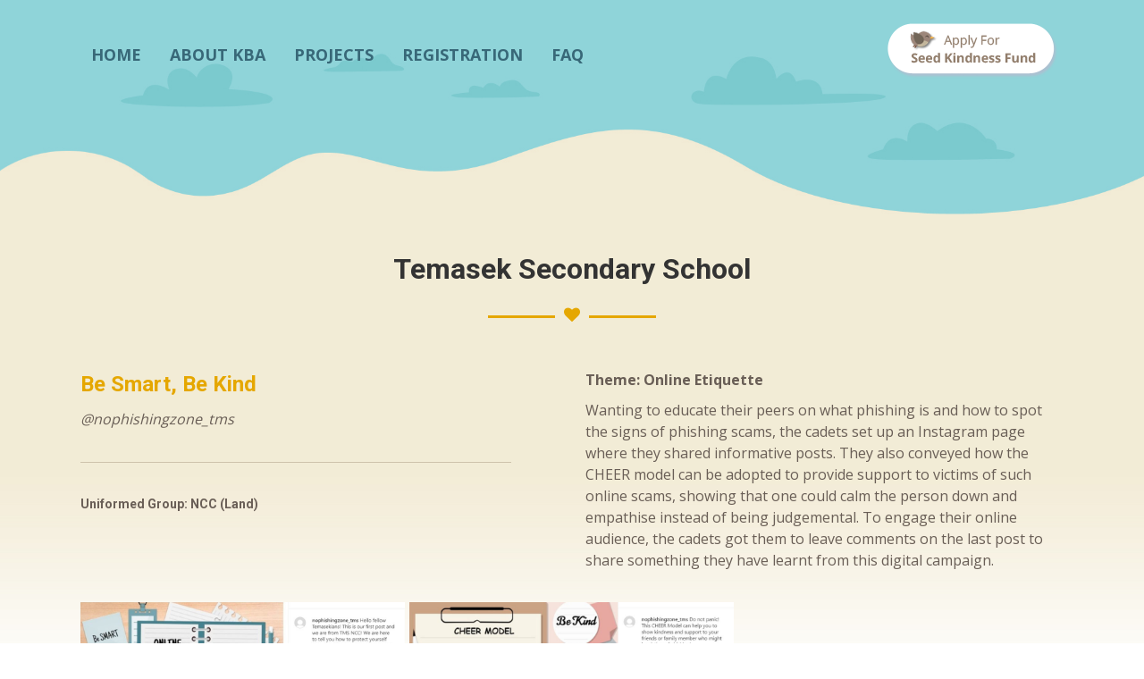

--- FILE ---
content_type: text/html; charset=UTF-8
request_url: https://badge.kindness.sg/temasek-secondary-school/
body_size: 12295
content:
<!DOCTYPE html>
<!--[if !(IE 6) | !(IE 7) | !(IE 8)  ]><!-->
<html lang="en-US" class="no-js">
<!--<![endif]-->
<head>
	<meta charset="UTF-8" />
		<meta name="viewport" content="width=device-width, initial-scale=1, maximum-scale=1, user-scalable=0">
		<meta name="theme-color" content="#ffffff"/>	<link rel="profile" href="https://gmpg.org/xfn/11" />
	<title>Temasek Secondary School &#8211; Kindness Badge Award</title><link rel="preload" as="style" href="https://fonts.googleapis.com/css?family=Roboto%3A400%2C500%2C600%2C700%7COpen%20Sans%3A400%2C600%2C700&#038;display=swap" /><link rel="stylesheet" href="https://fonts.googleapis.com/css?family=Roboto%3A400%2C500%2C600%2C700%7COpen%20Sans%3A400%2C600%2C700&#038;display=swap" media="print" onload="this.media='all'" /><noscript><link rel="stylesheet" href="https://fonts.googleapis.com/css?family=Roboto%3A400%2C500%2C600%2C700%7COpen%20Sans%3A400%2C600%2C700&#038;display=swap" /></noscript>
<meta name='robots' content='max-image-preview:large' />
<link rel='dns-prefetch' href='//fonts.googleapis.com' />
<link href='https://fonts.gstatic.com' crossorigin rel='preconnect' />
<link rel="alternate" type="application/rss+xml" title="Kindness Badge Award &raquo; Feed" href="https://badge.kindness.sg/feed/" />
<link rel="alternate" type="application/rss+xml" title="Kindness Badge Award &raquo; Comments Feed" href="https://badge.kindness.sg/comments/feed/" />
<link rel="alternate" type="text/calendar" title="Kindness Badge Award &raquo; iCal Feed" href="https://badge.kindness.sg/events/?ical=1" />
<style id='wp-emoji-styles-inline-css'>

	img.wp-smiley, img.emoji {
		display: inline !important;
		border: none !important;
		box-shadow: none !important;
		height: 1em !important;
		width: 1em !important;
		margin: 0 0.07em !important;
		vertical-align: -0.1em !important;
		background: none !important;
		padding: 0 !important;
	}
</style>
<link rel='stylesheet' id='wp-block-library-css' href='https://badge.kindness.sg/wp-includes/css/dist/block-library/style.min.css?ver=6.4.4' media='all' />
<style id='wp-block-library-theme-inline-css'>
.wp-block-audio figcaption{color:#555;font-size:13px;text-align:center}.is-dark-theme .wp-block-audio figcaption{color:hsla(0,0%,100%,.65)}.wp-block-audio{margin:0 0 1em}.wp-block-code{border:1px solid #ccc;border-radius:4px;font-family:Menlo,Consolas,monaco,monospace;padding:.8em 1em}.wp-block-embed figcaption{color:#555;font-size:13px;text-align:center}.is-dark-theme .wp-block-embed figcaption{color:hsla(0,0%,100%,.65)}.wp-block-embed{margin:0 0 1em}.blocks-gallery-caption{color:#555;font-size:13px;text-align:center}.is-dark-theme .blocks-gallery-caption{color:hsla(0,0%,100%,.65)}.wp-block-image figcaption{color:#555;font-size:13px;text-align:center}.is-dark-theme .wp-block-image figcaption{color:hsla(0,0%,100%,.65)}.wp-block-image{margin:0 0 1em}.wp-block-pullquote{border-bottom:4px solid;border-top:4px solid;color:currentColor;margin-bottom:1.75em}.wp-block-pullquote cite,.wp-block-pullquote footer,.wp-block-pullquote__citation{color:currentColor;font-size:.8125em;font-style:normal;text-transform:uppercase}.wp-block-quote{border-left:.25em solid;margin:0 0 1.75em;padding-left:1em}.wp-block-quote cite,.wp-block-quote footer{color:currentColor;font-size:.8125em;font-style:normal;position:relative}.wp-block-quote.has-text-align-right{border-left:none;border-right:.25em solid;padding-left:0;padding-right:1em}.wp-block-quote.has-text-align-center{border:none;padding-left:0}.wp-block-quote.is-large,.wp-block-quote.is-style-large,.wp-block-quote.is-style-plain{border:none}.wp-block-search .wp-block-search__label{font-weight:700}.wp-block-search__button{border:1px solid #ccc;padding:.375em .625em}:where(.wp-block-group.has-background){padding:1.25em 2.375em}.wp-block-separator.has-css-opacity{opacity:.4}.wp-block-separator{border:none;border-bottom:2px solid;margin-left:auto;margin-right:auto}.wp-block-separator.has-alpha-channel-opacity{opacity:1}.wp-block-separator:not(.is-style-wide):not(.is-style-dots){width:100px}.wp-block-separator.has-background:not(.is-style-dots){border-bottom:none;height:1px}.wp-block-separator.has-background:not(.is-style-wide):not(.is-style-dots){height:2px}.wp-block-table{margin:0 0 1em}.wp-block-table td,.wp-block-table th{word-break:normal}.wp-block-table figcaption{color:#555;font-size:13px;text-align:center}.is-dark-theme .wp-block-table figcaption{color:hsla(0,0%,100%,.65)}.wp-block-video figcaption{color:#555;font-size:13px;text-align:center}.is-dark-theme .wp-block-video figcaption{color:hsla(0,0%,100%,.65)}.wp-block-video{margin:0 0 1em}.wp-block-template-part.has-background{margin-bottom:0;margin-top:0;padding:1.25em 2.375em}
</style>
<style id='classic-theme-styles-inline-css'>
/*! This file is auto-generated */
.wp-block-button__link{color:#fff;background-color:#32373c;border-radius:9999px;box-shadow:none;text-decoration:none;padding:calc(.667em + 2px) calc(1.333em + 2px);font-size:1.125em}.wp-block-file__button{background:#32373c;color:#fff;text-decoration:none}
</style>
<style id='global-styles-inline-css'>
body{--wp--preset--color--black: #000000;--wp--preset--color--cyan-bluish-gray: #abb8c3;--wp--preset--color--white: #FFF;--wp--preset--color--pale-pink: #f78da7;--wp--preset--color--vivid-red: #cf2e2e;--wp--preset--color--luminous-vivid-orange: #ff6900;--wp--preset--color--luminous-vivid-amber: #fcb900;--wp--preset--color--light-green-cyan: #7bdcb5;--wp--preset--color--vivid-green-cyan: #00d084;--wp--preset--color--pale-cyan-blue: #8ed1fc;--wp--preset--color--vivid-cyan-blue: #0693e3;--wp--preset--color--vivid-purple: #9b51e0;--wp--preset--color--accent: #ffffff;--wp--preset--color--dark-gray: #111;--wp--preset--color--light-gray: #767676;--wp--preset--gradient--vivid-cyan-blue-to-vivid-purple: linear-gradient(135deg,rgba(6,147,227,1) 0%,rgb(155,81,224) 100%);--wp--preset--gradient--light-green-cyan-to-vivid-green-cyan: linear-gradient(135deg,rgb(122,220,180) 0%,rgb(0,208,130) 100%);--wp--preset--gradient--luminous-vivid-amber-to-luminous-vivid-orange: linear-gradient(135deg,rgba(252,185,0,1) 0%,rgba(255,105,0,1) 100%);--wp--preset--gradient--luminous-vivid-orange-to-vivid-red: linear-gradient(135deg,rgba(255,105,0,1) 0%,rgb(207,46,46) 100%);--wp--preset--gradient--very-light-gray-to-cyan-bluish-gray: linear-gradient(135deg,rgb(238,238,238) 0%,rgb(169,184,195) 100%);--wp--preset--gradient--cool-to-warm-spectrum: linear-gradient(135deg,rgb(74,234,220) 0%,rgb(151,120,209) 20%,rgb(207,42,186) 40%,rgb(238,44,130) 60%,rgb(251,105,98) 80%,rgb(254,248,76) 100%);--wp--preset--gradient--blush-light-purple: linear-gradient(135deg,rgb(255,206,236) 0%,rgb(152,150,240) 100%);--wp--preset--gradient--blush-bordeaux: linear-gradient(135deg,rgb(254,205,165) 0%,rgb(254,45,45) 50%,rgb(107,0,62) 100%);--wp--preset--gradient--luminous-dusk: linear-gradient(135deg,rgb(255,203,112) 0%,rgb(199,81,192) 50%,rgb(65,88,208) 100%);--wp--preset--gradient--pale-ocean: linear-gradient(135deg,rgb(255,245,203) 0%,rgb(182,227,212) 50%,rgb(51,167,181) 100%);--wp--preset--gradient--electric-grass: linear-gradient(135deg,rgb(202,248,128) 0%,rgb(113,206,126) 100%);--wp--preset--gradient--midnight: linear-gradient(135deg,rgb(2,3,129) 0%,rgb(40,116,252) 100%);--wp--preset--font-size--small: 13px;--wp--preset--font-size--medium: 20px;--wp--preset--font-size--large: 36px;--wp--preset--font-size--x-large: 42px;--wp--preset--spacing--20: 0.44rem;--wp--preset--spacing--30: 0.67rem;--wp--preset--spacing--40: 1rem;--wp--preset--spacing--50: 1.5rem;--wp--preset--spacing--60: 2.25rem;--wp--preset--spacing--70: 3.38rem;--wp--preset--spacing--80: 5.06rem;--wp--preset--shadow--natural: 6px 6px 9px rgba(0, 0, 0, 0.2);--wp--preset--shadow--deep: 12px 12px 50px rgba(0, 0, 0, 0.4);--wp--preset--shadow--sharp: 6px 6px 0px rgba(0, 0, 0, 0.2);--wp--preset--shadow--outlined: 6px 6px 0px -3px rgba(255, 255, 255, 1), 6px 6px rgba(0, 0, 0, 1);--wp--preset--shadow--crisp: 6px 6px 0px rgba(0, 0, 0, 1);}:where(.is-layout-flex){gap: 0.5em;}:where(.is-layout-grid){gap: 0.5em;}body .is-layout-flow > .alignleft{float: left;margin-inline-start: 0;margin-inline-end: 2em;}body .is-layout-flow > .alignright{float: right;margin-inline-start: 2em;margin-inline-end: 0;}body .is-layout-flow > .aligncenter{margin-left: auto !important;margin-right: auto !important;}body .is-layout-constrained > .alignleft{float: left;margin-inline-start: 0;margin-inline-end: 2em;}body .is-layout-constrained > .alignright{float: right;margin-inline-start: 2em;margin-inline-end: 0;}body .is-layout-constrained > .aligncenter{margin-left: auto !important;margin-right: auto !important;}body .is-layout-constrained > :where(:not(.alignleft):not(.alignright):not(.alignfull)){max-width: var(--wp--style--global--content-size);margin-left: auto !important;margin-right: auto !important;}body .is-layout-constrained > .alignwide{max-width: var(--wp--style--global--wide-size);}body .is-layout-flex{display: flex;}body .is-layout-flex{flex-wrap: wrap;align-items: center;}body .is-layout-flex > *{margin: 0;}body .is-layout-grid{display: grid;}body .is-layout-grid > *{margin: 0;}:where(.wp-block-columns.is-layout-flex){gap: 2em;}:where(.wp-block-columns.is-layout-grid){gap: 2em;}:where(.wp-block-post-template.is-layout-flex){gap: 1.25em;}:where(.wp-block-post-template.is-layout-grid){gap: 1.25em;}.has-black-color{color: var(--wp--preset--color--black) !important;}.has-cyan-bluish-gray-color{color: var(--wp--preset--color--cyan-bluish-gray) !important;}.has-white-color{color: var(--wp--preset--color--white) !important;}.has-pale-pink-color{color: var(--wp--preset--color--pale-pink) !important;}.has-vivid-red-color{color: var(--wp--preset--color--vivid-red) !important;}.has-luminous-vivid-orange-color{color: var(--wp--preset--color--luminous-vivid-orange) !important;}.has-luminous-vivid-amber-color{color: var(--wp--preset--color--luminous-vivid-amber) !important;}.has-light-green-cyan-color{color: var(--wp--preset--color--light-green-cyan) !important;}.has-vivid-green-cyan-color{color: var(--wp--preset--color--vivid-green-cyan) !important;}.has-pale-cyan-blue-color{color: var(--wp--preset--color--pale-cyan-blue) !important;}.has-vivid-cyan-blue-color{color: var(--wp--preset--color--vivid-cyan-blue) !important;}.has-vivid-purple-color{color: var(--wp--preset--color--vivid-purple) !important;}.has-black-background-color{background-color: var(--wp--preset--color--black) !important;}.has-cyan-bluish-gray-background-color{background-color: var(--wp--preset--color--cyan-bluish-gray) !important;}.has-white-background-color{background-color: var(--wp--preset--color--white) !important;}.has-pale-pink-background-color{background-color: var(--wp--preset--color--pale-pink) !important;}.has-vivid-red-background-color{background-color: var(--wp--preset--color--vivid-red) !important;}.has-luminous-vivid-orange-background-color{background-color: var(--wp--preset--color--luminous-vivid-orange) !important;}.has-luminous-vivid-amber-background-color{background-color: var(--wp--preset--color--luminous-vivid-amber) !important;}.has-light-green-cyan-background-color{background-color: var(--wp--preset--color--light-green-cyan) !important;}.has-vivid-green-cyan-background-color{background-color: var(--wp--preset--color--vivid-green-cyan) !important;}.has-pale-cyan-blue-background-color{background-color: var(--wp--preset--color--pale-cyan-blue) !important;}.has-vivid-cyan-blue-background-color{background-color: var(--wp--preset--color--vivid-cyan-blue) !important;}.has-vivid-purple-background-color{background-color: var(--wp--preset--color--vivid-purple) !important;}.has-black-border-color{border-color: var(--wp--preset--color--black) !important;}.has-cyan-bluish-gray-border-color{border-color: var(--wp--preset--color--cyan-bluish-gray) !important;}.has-white-border-color{border-color: var(--wp--preset--color--white) !important;}.has-pale-pink-border-color{border-color: var(--wp--preset--color--pale-pink) !important;}.has-vivid-red-border-color{border-color: var(--wp--preset--color--vivid-red) !important;}.has-luminous-vivid-orange-border-color{border-color: var(--wp--preset--color--luminous-vivid-orange) !important;}.has-luminous-vivid-amber-border-color{border-color: var(--wp--preset--color--luminous-vivid-amber) !important;}.has-light-green-cyan-border-color{border-color: var(--wp--preset--color--light-green-cyan) !important;}.has-vivid-green-cyan-border-color{border-color: var(--wp--preset--color--vivid-green-cyan) !important;}.has-pale-cyan-blue-border-color{border-color: var(--wp--preset--color--pale-cyan-blue) !important;}.has-vivid-cyan-blue-border-color{border-color: var(--wp--preset--color--vivid-cyan-blue) !important;}.has-vivid-purple-border-color{border-color: var(--wp--preset--color--vivid-purple) !important;}.has-vivid-cyan-blue-to-vivid-purple-gradient-background{background: var(--wp--preset--gradient--vivid-cyan-blue-to-vivid-purple) !important;}.has-light-green-cyan-to-vivid-green-cyan-gradient-background{background: var(--wp--preset--gradient--light-green-cyan-to-vivid-green-cyan) !important;}.has-luminous-vivid-amber-to-luminous-vivid-orange-gradient-background{background: var(--wp--preset--gradient--luminous-vivid-amber-to-luminous-vivid-orange) !important;}.has-luminous-vivid-orange-to-vivid-red-gradient-background{background: var(--wp--preset--gradient--luminous-vivid-orange-to-vivid-red) !important;}.has-very-light-gray-to-cyan-bluish-gray-gradient-background{background: var(--wp--preset--gradient--very-light-gray-to-cyan-bluish-gray) !important;}.has-cool-to-warm-spectrum-gradient-background{background: var(--wp--preset--gradient--cool-to-warm-spectrum) !important;}.has-blush-light-purple-gradient-background{background: var(--wp--preset--gradient--blush-light-purple) !important;}.has-blush-bordeaux-gradient-background{background: var(--wp--preset--gradient--blush-bordeaux) !important;}.has-luminous-dusk-gradient-background{background: var(--wp--preset--gradient--luminous-dusk) !important;}.has-pale-ocean-gradient-background{background: var(--wp--preset--gradient--pale-ocean) !important;}.has-electric-grass-gradient-background{background: var(--wp--preset--gradient--electric-grass) !important;}.has-midnight-gradient-background{background: var(--wp--preset--gradient--midnight) !important;}.has-small-font-size{font-size: var(--wp--preset--font-size--small) !important;}.has-medium-font-size{font-size: var(--wp--preset--font-size--medium) !important;}.has-large-font-size{font-size: var(--wp--preset--font-size--large) !important;}.has-x-large-font-size{font-size: var(--wp--preset--font-size--x-large) !important;}
.wp-block-navigation a:where(:not(.wp-element-button)){color: inherit;}
:where(.wp-block-post-template.is-layout-flex){gap: 1.25em;}:where(.wp-block-post-template.is-layout-grid){gap: 1.25em;}
:where(.wp-block-columns.is-layout-flex){gap: 2em;}:where(.wp-block-columns.is-layout-grid){gap: 2em;}
.wp-block-pullquote{font-size: 1.5em;line-height: 1.6;}
</style>
<link data-minify="1" rel='stylesheet' id='the7-font-css' href='https://badge.kindness.sg/wp-content/cache/min/1/wp-content/themes/dt-the7/fonts/icomoon-the7-font/icomoon-the7-font.min.css?ver=1715261277' media='all' />
<link data-minify="1" rel='stylesheet' id='the7-awesome-fonts-css' href='https://badge.kindness.sg/wp-content/cache/min/1/wp-content/themes/dt-the7/fonts/FontAwesome/css/all.min.css?ver=1715261277' media='all' />
<link rel='stylesheet' id='the7-awesome-fonts-back-css' href='https://badge.kindness.sg/wp-content/themes/dt-the7/fonts/FontAwesome/back-compat.min.css?ver=11.11.0' media='all' />
<link data-minify="1" rel='stylesheet' id='the7-Defaults-css' href='https://badge.kindness.sg/wp-content/cache/min/1/wp-content/uploads/smile_fonts/Defaults/Defaults.css?ver=1715261277' media='all' />
<link data-minify="1" rel='stylesheet' id='the7-icomoon-font-awesome-14x14-css' href='https://badge.kindness.sg/wp-content/cache/min/1/wp-content/uploads/smile_fonts/icomoon-font-awesome-14x14/icomoon-font-awesome-14x14.css?ver=1715261277' media='all' />
<link data-minify="1" rel='stylesheet' id='js_composer_front-css' href='https://badge.kindness.sg/wp-content/cache/min/1/wp-content/plugins/js_composer/assets/css/js_composer.min.css?ver=1715261277' media='all' />

<link rel='stylesheet' id='dt-main-css' href='https://badge.kindness.sg/wp-content/themes/dt-the7/css/main.min.css?ver=11.11.0' media='all' />
<link rel='stylesheet' id='the7-custom-scrollbar-css' href='https://badge.kindness.sg/wp-content/themes/dt-the7/lib/custom-scrollbar/custom-scrollbar.min.css?ver=11.11.0' media='all' />
<link rel='stylesheet' id='the7-wpbakery-css' href='https://badge.kindness.sg/wp-content/themes/dt-the7/css/wpbakery.min.css?ver=11.11.0' media='all' />
<link rel='stylesheet' id='the7-core-css' href='https://badge.kindness.sg/wp-content/plugins/dt-the7-core/assets/css/post-type.min.css?ver=2.7.12' media='all' />
<link data-minify="1" rel='stylesheet' id='the7-css-vars-css' href='https://badge.kindness.sg/wp-content/cache/min/1/wp-content/uploads/the7-css/css-vars.css?ver=1715261277' media='all' />
<link data-minify="1" rel='stylesheet' id='dt-custom-css' href='https://badge.kindness.sg/wp-content/cache/min/1/wp-content/uploads/the7-css/custom.css?ver=1715261277' media='all' />
<link data-minify="1" rel='stylesheet' id='dt-media-css' href='https://badge.kindness.sg/wp-content/cache/min/1/wp-content/uploads/the7-css/media.css?ver=1715261277' media='all' />
<link data-minify="1" rel='stylesheet' id='the7-mega-menu-css' href='https://badge.kindness.sg/wp-content/cache/min/1/wp-content/uploads/the7-css/mega-menu.css?ver=1715261277' media='all' />
<link data-minify="1" rel='stylesheet' id='the7-elements-albums-portfolio-css' href='https://badge.kindness.sg/wp-content/cache/min/1/wp-content/uploads/the7-css/the7-elements-albums-portfolio.css?ver=1715261277' media='all' />
<link data-minify="1" rel='stylesheet' id='the7-elements-css' href='https://badge.kindness.sg/wp-content/cache/min/1/wp-content/uploads/the7-css/post-type-dynamic.css?ver=1715261277' media='all' />
<link data-minify="1" rel='stylesheet' id='ultimate-vc-addons-style-min-css' href='https://badge.kindness.sg/wp-content/cache/min/1/wp-content/plugins/Ultimate_VC_Addons/assets/min-css/ultimate.min.css?ver=1715261277' media='all' />
<link rel='stylesheet' id='style-css' href='https://badge.kindness.sg/wp-content/themes/skm/style.css?ver=11.11.0' media='all' />
<script src="https://badge.kindness.sg/wp-includes/js/jquery/jquery.min.js?ver=3.7.1" id="jquery-core-js"></script>
<script src="https://badge.kindness.sg/wp-includes/js/jquery/jquery-migrate.min.js?ver=3.4.1" id="jquery-migrate-js"></script>
<script src="https://badge.kindness.sg/wp-content/plugins/revslider/public/assets/js/rbtools.min.js?ver=6.6.20" async id="tp-tools-js"></script>
<script src="https://badge.kindness.sg/wp-content/plugins/revslider/public/assets/js/rs6.min.js?ver=6.6.20" async id="revmin-js"></script>
<script id="dt-above-fold-js-extra">
var dtLocal = {"themeUrl":"https:\/\/badge.kindness.sg\/wp-content\/themes\/dt-the7","passText":"To view this protected post, enter the password below:","moreButtonText":{"loading":"Loading...","loadMore":"Load more"},"postID":"3347","ajaxurl":"https:\/\/badge.kindness.sg\/wp-admin\/admin-ajax.php","REST":{"baseUrl":"https:\/\/badge.kindness.sg\/wp-json\/the7\/v1","endpoints":{"sendMail":"\/send-mail"}},"contactMessages":{"required":"One or more fields have an error. Please check and try again.","terms":"Please accept the privacy policy.","fillTheCaptchaError":"Please, fill the captcha."},"captchaSiteKey":"","ajaxNonce":"11145b8f0c","pageData":{"type":"page","template":"page","layout":null},"themeSettings":{"smoothScroll":"off","lazyLoading":false,"desktopHeader":{"height":120},"ToggleCaptionEnabled":"disabled","ToggleCaption":"Navigation","floatingHeader":{"showAfter":180,"showMenu":false,"height":70,"logo":{"showLogo":true,"html":"","url":"https:\/\/badge.kindness.sg\/"}},"topLine":{"floatingTopLine":{"logo":{"showLogo":false,"html":""}}},"mobileHeader":{"firstSwitchPoint":900,"secondSwitchPoint":480,"firstSwitchPointHeight":70,"secondSwitchPointHeight":70,"mobileToggleCaptionEnabled":"disabled","mobileToggleCaption":"Menu"},"stickyMobileHeaderFirstSwitch":{"logo":{"html":""}},"stickyMobileHeaderSecondSwitch":{"logo":{"html":""}},"sidebar":{"switchPoint":990},"boxedWidth":"1340px"},"VCMobileScreenWidth":"768"};
var dtShare = {"shareButtonText":{"facebook":"Share on Facebook","twitter":"Tweet","pinterest":"Pin it","linkedin":"Share on Linkedin","whatsapp":"Share on Whatsapp"},"overlayOpacity":"85"};
</script>
<script src="https://badge.kindness.sg/wp-content/themes/dt-the7/js/above-the-fold.min.js?ver=11.11.0" id="dt-above-fold-js"></script>
<script src="https://badge.kindness.sg/wp-includes/js/jquery/ui/core.min.js?ver=1.13.2" id="jquery-ui-core-js"></script>
<script src="https://badge.kindness.sg/wp-content/plugins/Ultimate_VC_Addons/assets/min-js/ultimate.min.js?ver=3.19.19" id="ultimate-vc-addons-script-js"></script>
<script src="https://badge.kindness.sg/wp-content/plugins/Ultimate_VC_Addons/assets/min-js/ultimate_bg.min.js?ver=3.19.19" id="ultimate-vc-addons-row-bg-js"></script>
<script></script><link rel="https://api.w.org/" href="https://badge.kindness.sg/wp-json/" /><link rel="alternate" type="application/json" href="https://badge.kindness.sg/wp-json/wp/v2/pages/3347" /><link rel="EditURI" type="application/rsd+xml" title="RSD" href="https://badge.kindness.sg/xmlrpc.php?rsd" />
<meta name="generator" content="WordPress 6.4.4" />
<link rel="canonical" href="https://badge.kindness.sg/temasek-secondary-school/" />
<link rel='shortlink' href='https://badge.kindness.sg/?p=3347' />
<link rel="alternate" type="application/json+oembed" href="https://badge.kindness.sg/wp-json/oembed/1.0/embed?url=https%3A%2F%2Fbadge.kindness.sg%2Ftemasek-secondary-school%2F" />
<link rel="alternate" type="text/xml+oembed" href="https://badge.kindness.sg/wp-json/oembed/1.0/embed?url=https%3A%2F%2Fbadge.kindness.sg%2Ftemasek-secondary-school%2F&#038;format=xml" />
<meta name="tec-api-version" content="v1"><meta name="tec-api-origin" content="https://badge.kindness.sg"><link rel="alternate" href="https://badge.kindness.sg/wp-json/tribe/events/v1/" /><meta property="og:site_name" content="Kindness Badge Award" />
<meta property="og:title" content="Temasek Secondary School" />
<meta property="og:url" content="https://badge.kindness.sg/temasek-secondary-school/" />
<meta property="og:type" content="article" />
<meta name="generator" content="Powered by WPBakery Page Builder - drag and drop page builder for WordPress."/>
<meta name="generator" content="Powered by Slider Revolution 6.6.20 - responsive, Mobile-Friendly Slider Plugin for WordPress with comfortable drag and drop interface." />
<link rel="icon" href="https://badge.kindness.sg/wp-content/uploads/2018/02/favicon-1.png" type="image/png" sizes="32x32"/><script>function setREVStartSize(e){
			//window.requestAnimationFrame(function() {
				window.RSIW = window.RSIW===undefined ? window.innerWidth : window.RSIW;
				window.RSIH = window.RSIH===undefined ? window.innerHeight : window.RSIH;
				try {
					var pw = document.getElementById(e.c).parentNode.offsetWidth,
						newh;
					pw = pw===0 || isNaN(pw) || (e.l=="fullwidth" || e.layout=="fullwidth") ? window.RSIW : pw;
					e.tabw = e.tabw===undefined ? 0 : parseInt(e.tabw);
					e.thumbw = e.thumbw===undefined ? 0 : parseInt(e.thumbw);
					e.tabh = e.tabh===undefined ? 0 : parseInt(e.tabh);
					e.thumbh = e.thumbh===undefined ? 0 : parseInt(e.thumbh);
					e.tabhide = e.tabhide===undefined ? 0 : parseInt(e.tabhide);
					e.thumbhide = e.thumbhide===undefined ? 0 : parseInt(e.thumbhide);
					e.mh = e.mh===undefined || e.mh=="" || e.mh==="auto" ? 0 : parseInt(e.mh,0);
					if(e.layout==="fullscreen" || e.l==="fullscreen")
						newh = Math.max(e.mh,window.RSIH);
					else{
						e.gw = Array.isArray(e.gw) ? e.gw : [e.gw];
						for (var i in e.rl) if (e.gw[i]===undefined || e.gw[i]===0) e.gw[i] = e.gw[i-1];
						e.gh = e.el===undefined || e.el==="" || (Array.isArray(e.el) && e.el.length==0)? e.gh : e.el;
						e.gh = Array.isArray(e.gh) ? e.gh : [e.gh];
						for (var i in e.rl) if (e.gh[i]===undefined || e.gh[i]===0) e.gh[i] = e.gh[i-1];
											
						var nl = new Array(e.rl.length),
							ix = 0,
							sl;
						e.tabw = e.tabhide>=pw ? 0 : e.tabw;
						e.thumbw = e.thumbhide>=pw ? 0 : e.thumbw;
						e.tabh = e.tabhide>=pw ? 0 : e.tabh;
						e.thumbh = e.thumbhide>=pw ? 0 : e.thumbh;
						for (var i in e.rl) nl[i] = e.rl[i]<window.RSIW ? 0 : e.rl[i];
						sl = nl[0];
						for (var i in nl) if (sl>nl[i] && nl[i]>0) { sl = nl[i]; ix=i;}
						var m = pw>(e.gw[ix]+e.tabw+e.thumbw) ? 1 : (pw-(e.tabw+e.thumbw)) / (e.gw[ix]);
						newh =  (e.gh[ix] * m) + (e.tabh + e.thumbh);
					}
					var el = document.getElementById(e.c);
					if (el!==null && el) el.style.height = newh+"px";
					el = document.getElementById(e.c+"_wrapper");
					if (el!==null && el) {
						el.style.height = newh+"px";
						el.style.display = "block";
					}
				} catch(e){
					console.log("Failure at Presize of Slider:" + e)
				}
			//});
		  };</script>
<style type="text/css" data-type="vc_shortcodes-custom-css">.vc_custom_1521187602183{margin-top: 50px !important;}</style><noscript><style> .wpb_animate_when_almost_visible { opacity: 1; }</style></noscript><script>
	jQuery(document).ready(function($) {
		console.log("loaded")
	});
	
	jQuery(document).ready(function($) {
		var is_modal_show = sessionStorage.getItem("announcementShow");
		console.log(is_modal_show)
		if(is_modal_show != "announcement shown"){ 
			sessionStorage.setItem("announcementShow","announcement shown"); 
		} else {			
			$("body").addClass("modal-stay-inactive");
		}
	})
</script><style id='the7-custom-inline-css' type='text/css'>
body {-webkit-font-smoothing: antialiased;}
#page { background-size: 100% auto!important; }
@media only screen and (max-width: 960px) { 
  #page { background-size: auto!important; }
}

.content table th { background: #29190e; color: #ffffff; text-align: center;}
.content table td { border-bottom: 1px solid #e5a700; text-align: center;  padding: 10px; }

h6 {color:#695e56}

.footer .widget-title {text-transform:uppercase; font-weight:900; font-size:18px;}
.footer h5 {color:#dcd0c3; text-transform:uppercase;}
.footer a {text-transform:uppercase; font-size:18px; font-weight:600}
.footer .uniformed-groups img {max-width:80px}
.footer-logo {text-align:right}
.footer .widget .mailto-link a {color: #e5a700; text-decoration: none;}
.footer #custom_html-3 p {display: flex;}
.footer #custom_html-3 p span:first-child {min-width: 60px;}
.footer .footer-logo img {max-width: 200px; border-radius: 10px;}

.contact-font-bold {font-weight:800;}

#content .wpb_alert p:last-child, #content .wpb_text_column :last-child, #content .wpb_text_column p:last-child, .vc_message_box>p:last-child, .wpb_alert p:last-child, .wpb_text_column :last-child, .wpb_text_column p:last-child {
    margin-bottom: 15px;
}

a, a:hover {
    color: #29190e;
}

.wpb_content_element .wpb_accordion_header  a:hover span {
    color: #e5a700!important;
}

/*Tribe-events-calendar*/
.tribe-bar-disabled { display: none; }
#tribe-events-content { background: #fff; padding-top: 0; }
#tribe-events-content h1.tribe-events-calendar-grandtitle { display: block; background: #e6a700; margin: 0; padding: 0 20px; font-size: 28px; font-weight: bold; }
#tribe-events-content h2.tribe-events-page-title { display:block; margin: 0; padding: 15px 20px; font-weight: bold; }
#tribe-events-header { margin: 0; padding: 10px; margin-top: -60px; }
table.tribe-events-calendar th { background: #dcd0c2; border-left: 1px solid #bbb; border-right: 1px solid #bbb; }
.tribe-events-tooltip h3.entry-title.summary { display: none; }
.tribe-events-tooltip .tribe-events-event-body { background: #fff; padding: 5px 15px!important; }
.tribe-events-tooltip .tribe-event-duration { font-weight: bold; }
.tribe-events-notices { display: none; }
.tribe-events-before-html .iconic-bottom-line { display: block; text-align: center; }
.tribe-events-before-html .iconic-bottom-line > h2 { display: inline-block; position: relative; }
.tribe-events-before-html .iconic-bottom-line > .Defaults-heart { display: block; height: 30px; text-align: center; color: #e5a700; }
.tribe-events-before-html .iconic-bottom-line > h2:before { content: ''; position: absolute; width: 50%; height: 3px; background: #e5a700; bottom: -38%; left: 0; margin-left: -20px; }
.tribe-events-before-html .iconic-bottom-line > h2:after { content: ''; position: absolute; width: 50%; height: 3px; background: #e5a700; bottom: -38%; right: 0; margin-right: -20px; }
.tribe-events-before-html .iconic-bottom-line .iconic-wrapper-heart { display: block; text-align: center; height: 50px; color: #e5a700; font-size: 18px; }
.tribe-events-month-event-title > form input[type="submit"] { display: block; width: 100%; min-height: auto!important; line-height: 1!important; font-weight: 400!important; text-align: center; background: none!important; border: none; outline: none; margin: 0!important; padding: 0!important; }
.tribe-events-month-event-title > form input[type="submit"]:hover { background: none!important; color: inherit!important; }
.tribe-events-tooltip { bottom: 30px!important; }
#tribe-events-content .tribe-events-ical.tribe-events-button {display: none !important;}

@media only screen and (max-width: 768px) { 
  .tribe-events-after-html .custom-evt-after-col-6 { width: 100%!important; float: none; } 
}

/*Contact Form - Registration Form */
div#wpcf7-f1781-p1775-o1 > form { max-width: 565px; margin: 0 auto; }
select.wpcf7-form-control.wpcf7-select.wpcf7-validates-as-required.wpcf7-not-valid { color: #a1a1a1; }
span.wpcf7-form-control-wrap.menu-85 select option:first-of-type, span.wpcf7-form-control-wrap.menu-459 select option:first-of-type { display: none; }

.mailto-link a {
    text-transform: lowercase;
    font-size: 15px;
    font-weight: 600;
}

a.deco-hover:hover { text-decoration: underline; }
a.deco-hover { text-decoration: none; }

.skf-btn { position: relative; display: inline-block; color: inherit; text-decoration: none; width: 200px; height: 67px; background: url('/wp-content/uploads/2018/02/seed-kindness-fund-btn-1.png') center center no-repeat; cursor: pointer; }  
.skf-btn:hover { background: url('/wp-content/uploads/2018/04/seed-kindness-fund-btn-1-hover.png') center center no-repeat; }

</style>
</head>
<body id="the7-body" class="page-template-default page page-id-3347 wp-embed-responsive the7-core-ver-2.7.12 tribe-no-js title-off dt-responsive-on right-mobile-menu-close-icon ouside-menu-close-icon mobile-hamburger-close-bg-enable mobile-hamburger-close-bg-hover-enable  fade-medium-mobile-menu-close-icon fade-medium-menu-close-icon srcset-enabled btn-flat custom-btn-color custom-btn-hover-color sticky-mobile-header top-header first-switch-logo-left first-switch-menu-right second-switch-logo-left second-switch-menu-right right-mobile-menu layzr-loading-on popup-message-style the7-ver-11.11.0 dt-fa-compatibility wpb-js-composer js-comp-ver-7.4 vc_responsive">
<!-- The7 11.11.0 -->

<div id="page" >
	<a class="skip-link screen-reader-text" href="#content">Skip to content</a>

<div class="masthead inline-header left widgets shadow-mobile-header-decoration medium-mobile-menu-icon dt-parent-menu-clickable show-sub-menu-on-hover show-device-logo show-mobile-logo"  role="banner">

	<div class="top-bar line-content top-bar-empty top-bar-line-hide">
	<div class="top-bar-bg" ></div>
	<div class="mini-widgets left-widgets"></div><div class="mini-widgets right-widgets"></div></div>

	<header class="header-bar">

		<div class="branding">
	<div id="site-title" class="assistive-text">Kindness Badge Award</div>
	<div id="site-description" class="assistive-text">Your Journey Starts Here!</div>
	</div>

		<ul id="primary-menu" class="main-nav underline-decoration upwards-line"><li class="menu-item menu-item-type-post_type menu-item-object-page menu-item-home menu-item-3402 first depth-0"><a href='https://badge.kindness.sg/' data-level='1'><span class="menu-item-text"><span class="menu-text">Home</span></span></a></li> <li class="menu-item menu-item-type-post_type menu-item-object-page menu-item-has-children menu-item-3403 has-children depth-0"><a href='https://badge.kindness.sg/about-us/' data-level='1'><span class="menu-item-text"><span class="menu-text">About KBA</span></span></a><ul class="sub-nav hover-style-bg level-arrows-on"><li class="menu-item menu-item-type-post_type menu-item-object-page menu-item-3404 first depth-1"><a href='https://badge.kindness.sg/about-us/' data-level='2'><span class="menu-item-text"><span class="menu-text">About KBA</span></span></a></li> <li class="menu-item menu-item-type-post_type menu-item-object-page menu-item-3405 depth-1"><a href='https://badge.kindness.sg/kba-programme-details/' data-level='2'><span class="menu-item-text"><span class="menu-text">KBA Programme Details</span></span></a></li> <li class="menu-item menu-item-type-post_type menu-item-object-page menu-item-3408 depth-1"><a href='https://badge.kindness.sg/kindness-badge-junior/' data-level='2'><span class="menu-item-text"><span class="menu-text">Kindness Badge Junior</span></span></a></li> </ul></li> <li class="menu-item menu-item-type-post_type menu-item-object-page menu-item-3406 depth-0"><a href='https://badge.kindness.sg/projects/' data-level='1'><span class="menu-item-text"><span class="menu-text">Projects</span></span></a></li> <li class="menu-item menu-item-type-post_type menu-item-object-page menu-item-has-children menu-item-3407 has-children depth-0"><a href='https://badge.kindness.sg/how-to-participate/' data-level='1'><span class="menu-item-text"><span class="menu-text">Registration</span></span></a><ul class="sub-nav hover-style-bg level-arrows-on"><li class="menu-item menu-item-type-post_type menu-item-object-page menu-item-3409 first depth-1"><a href='https://badge.kindness.sg/how-to-participate/' data-level='2'><span class="menu-item-text"><span class="menu-text">How To Participate</span></span></a></li> </ul></li> <li class="menu-item menu-item-type-post_type menu-item-object-page menu-item-3410 last depth-0"><a href='https://badge.kindness.sg/faq/' data-level='1'><span class="menu-item-text"><span class="menu-text">FAQ</span></span></a></li> </ul>
		<div class="mini-widgets"><div class="text-area show-on-desktop in-menu-first-switch in-menu-second-switch"><p><a class="skf-btn" href="http://skf.kindness.sg/" target="_blank"><!--img src="/wp-content/uploads/2018/02/seed-kindness-fund-btn-1.png"--></a></p>
</div></div>
	</header>

</div>
<div role="navigation" class="dt-mobile-header mobile-menu-show-divider">
	<div class="dt-close-mobile-menu-icon"><div class="close-line-wrap"><span class="close-line"></span><span class="close-line"></span><span class="close-line"></span></div></div>	<ul id="mobile-menu" class="mobile-main-nav">
		<li class="menu-item menu-item-type-post_type menu-item-object-page menu-item-home menu-item-3402 first depth-0"><a href='https://badge.kindness.sg/' data-level='1'><span class="menu-item-text"><span class="menu-text">Home</span></span></a></li> <li class="menu-item menu-item-type-post_type menu-item-object-page menu-item-has-children menu-item-3403 has-children depth-0"><a href='https://badge.kindness.sg/about-us/' data-level='1'><span class="menu-item-text"><span class="menu-text">About KBA</span></span></a><ul class="sub-nav hover-style-bg level-arrows-on"><li class="menu-item menu-item-type-post_type menu-item-object-page menu-item-3404 first depth-1"><a href='https://badge.kindness.sg/about-us/' data-level='2'><span class="menu-item-text"><span class="menu-text">About KBA</span></span></a></li> <li class="menu-item menu-item-type-post_type menu-item-object-page menu-item-3405 depth-1"><a href='https://badge.kindness.sg/kba-programme-details/' data-level='2'><span class="menu-item-text"><span class="menu-text">KBA Programme Details</span></span></a></li> <li class="menu-item menu-item-type-post_type menu-item-object-page menu-item-3408 depth-1"><a href='https://badge.kindness.sg/kindness-badge-junior/' data-level='2'><span class="menu-item-text"><span class="menu-text">Kindness Badge Junior</span></span></a></li> </ul></li> <li class="menu-item menu-item-type-post_type menu-item-object-page menu-item-3406 depth-0"><a href='https://badge.kindness.sg/projects/' data-level='1'><span class="menu-item-text"><span class="menu-text">Projects</span></span></a></li> <li class="menu-item menu-item-type-post_type menu-item-object-page menu-item-has-children menu-item-3407 has-children depth-0"><a href='https://badge.kindness.sg/how-to-participate/' data-level='1'><span class="menu-item-text"><span class="menu-text">Registration</span></span></a><ul class="sub-nav hover-style-bg level-arrows-on"><li class="menu-item menu-item-type-post_type menu-item-object-page menu-item-3409 first depth-1"><a href='https://badge.kindness.sg/how-to-participate/' data-level='2'><span class="menu-item-text"><span class="menu-text">How To Participate</span></span></a></li> </ul></li> <li class="menu-item menu-item-type-post_type menu-item-object-page menu-item-3410 last depth-0"><a href='https://badge.kindness.sg/faq/' data-level='1'><span class="menu-item-text"><span class="menu-text">FAQ</span></span></a></li> 	</ul>
	<div class='mobile-mini-widgets-in-menu'></div>
</div>



<div id="main" class="sidebar-none sidebar-divider-off">

	
	<div class="main-gradient"></div>
	<div class="wf-wrap">
	<div class="wf-container-main">

	


	<div id="content" class="content" role="main">

		<div class="wpb-content-wrapper"><div class="vc_row wpb_row vc_row-fluid"><div class="wpb_column vc_column_container vc_col-sm-12"><div class="vc_column-inner"><div class="wpb_wrapper"><div id="ultimate-heading-31336970685d8ee5c" class="uvc-heading ult-adjust-bottom-margin ultimate-heading-31336970685d8ee5c uvc-9887  uvc-heading-default-font-sizes" data-hspacer="line_with_icon" data-hline_width="150" data-hicon_type="selector" data-hborder_style="solid" data-hborder_height="3" data-hborder_color="#e5a700" data-icon_width="18" data-hfixer="10"  data-halign="center" style="text-align:center"><div class="uvc-main-heading ult-responsive"  data-ultimate-target='.uvc-heading.ultimate-heading-31336970685d8ee5c h2'  data-responsive-json-new='{"font-size":"","line-height":""}' ><h2 style="font-weight:bold;margin-top:100px;">Temasek Secondary School</h2></div><div class="uvc-heading-spacer line_with_icon" style="margin-top:20px;height:18px;"><div class="ult-just-icon-wrapper  "><div class="align-icon" style="text-align:center;">
<div class="aio-icon none "  style="color:#e5a700;font-size:18px;display:inline-block;">
	<i class="Defaults-heart"></i>
</div></div></div></div></div></div></div></div></div><div class="vc_row wpb_row vc_row-fluid vc_custom_1521187602183"><div class="wpb_column vc_column_container vc_col-sm-12"><div class="vc_column-inner"><div class="wpb_wrapper"><div class="vc_row wpb_row vc_inner vc_row-fluid"><div class="wpb_column vc_column_container vc_col-sm-6"><div class="vc_column-inner"><div class="wpb_wrapper"><h3 style="color: #e5a700;text-align: left" class="vc_custom_heading" >Be Smart, Be Kind</h3>
	<div class="wpb_text_column wpb_content_element " >
		<div class="wpb_wrapper">
			<p><i><span style="font-weight: 400;">@nophishingzone_tms</span></i></p>

		</div>
	</div>
<div class="vc_separator wpb_content_element vc_separator_align_center vc_sep_width_90 vc_sep_pos_align_left vc_separator_no_text vc_sep_color_chino" ><span class="vc_sep_holder vc_sep_holder_l"><span class="vc_sep_line"></span></span><span class="vc_sep_holder vc_sep_holder_r"><span class="vc_sep_line"></span></span>
</div>
	<div class="wpb_text_column wpb_content_element " >
		<div class="wpb_wrapper">
			<h6><strong>Uniformed Group: NCC (Land)</strong></h6>

		</div>
	</div>
</div></div></div><div class="wpb_column vc_column_container vc_col-sm-6"><div class="vc_column-inner"><div class="wpb_wrapper">
	<div class="wpb_text_column wpb_content_element " >
		<div class="wpb_wrapper">
			<p><strong><b>Theme: </b></strong><b>Online Etiquette</b><b></b></p>
<p><span style="font-weight: 400;">Wanting to educate their peers on what phishing is and how to spot the signs of phishing scams, the cadets set up an Instagram page where they shared informative posts. They also conveyed how the CHEER model can be adopted to provide support to victims of such online scams, showing that one could calm the person down and empathise instead of being judgemental. To engage their online audience, the cadets got them to leave comments on the last post to share something they have learnt from this digital campaign.</span></p>

		</div>
	</div>
</div></div></div></div></div></div></div></div><div class="vc_row wpb_row vc_row-fluid"><div class="wpb_column vc_column_container vc_col-sm-12"><div class="vc_column-inner"><div class="wpb_wrapper">
<div class="vc_grid-container-wrapper vc_clearfix vc_grid-animation-zoomIn">
	<div class="vc_grid-container vc_clearfix wpb_content_element vc_masonry_media_grid" data-initial-loading-animation="zoomIn" data-vc-grid-settings="{&quot;page_id&quot;:3347,&quot;style&quot;:&quot;all-masonry&quot;,&quot;action&quot;:&quot;vc_get_vc_grid_data&quot;,&quot;shortcode_id&quot;:&quot;1634711859646-dc02b83e-cf39-3&quot;,&quot;tag&quot;:&quot;vc_masonry_media_grid&quot;}" data-vc-request="https://badge.kindness.sg/wp-admin/admin-ajax.php" data-vc-post-id="3347" data-vc-public-nonce="6ad05b0e78">
		
	</div>
</div></div></div></div></div>
<span class="cp-load-after-post"></span></div>
	</div><!-- #content -->

	


			</div><!-- .wf-container -->
		</div><!-- .wf-wrap -->

	
	</div><!-- #main -->

	


	<!-- !Footer -->
	<footer id="footer" class="footer solid-bg">

		
			<div class="wf-wrap">
				<div class="wf-container-footer">
					<div class="wf-container">
						<section id="custom_html-3" class="widget_text widget widget_custom_html wf-cell wf-1-3"><div class="textwidget custom-html-widget"><div class="widget-title">Contact Us</div>
<h5>Singapore Kindness Movement</h5>
<p style="margin-bottom: 0;"><span>Address:</span><span>61 Stamford Road #02-01/02<br>
Stamford Court<br>
Singapore 178892 </span></p>

<!--<p style="margin-bottom: 0;"><span>Tel:</span> <span>(+65) 6761 9124</span></p>-->

<p styles="margin-bottom: 0;"><span>Email:</span> <span class="mailto-link"><a href="mailto:kindnessbadge@kindness.sg">kindnessbadge@kindness.sg</a></span></p></div></section><section id="presscore-custom-menu-two-2" class="widget widget_presscore-custom-menu-two wf-cell wf-1-3"><div class="widget-title">Navigation Links</div><ul class="custom-nav"><li class="menu-item menu-item-type-custom menu-item-object-custom menu-item-1716 first"><a href="https://badge.kindness.sg/about-us/"><span>About</span></a></li><li class="menu-item menu-item-type-custom menu-item-object-custom menu-item-1718"><a href="https://badge.kindness.sg/how-to-participate/"><span>Registration</span></a></li><li class="menu-item menu-item-type-custom menu-item-object-custom menu-item-1717"><a href="https://badge.kindness.sg/projects/"><span>Projects</span></a></li><li class="menu-item menu-item-type-custom menu-item-object-custom menu-item-1719"><a href="https://badge.kindness.sg/faq/"><span>FAQ</span></a></li></ul></section><section id="custom_html-2" class="widget_text widget widget_custom_html wf-cell wf-1-3"><div class="textwidget custom-html-widget"><div class="footer-logo">
	<i>Participating Uniformed Groups:</i>
<p class="uniformed-groups">
	<a href="http://www.scout.sg/" target="_blank" rel="noopener">
  <img src="http://badge.kindness.sg/wp-content/uploads/2018/02/scout.png"></a>
	<a href="https://girlguides.org.sg/
" target="_blank" rel="noopener">
	<img src="http://badge.kindness.sg/wp-content/uploads/2018/02/girlguides.png"></a>
	<a href="">
	<img src="http://badge.kindness.sg/wp-content/uploads/2018/02/ncc.png"></a>
	<a href="https://www.stjohn.org.sg/
" target="_blank" rel="noopener">
	<img src="http://badge.kindness.sg/wp-content/uploads/2018/02/st-john-2.png"></a>
</p>
<i>A programme by</i>
<p>
	<a href="https://kindness.sg/
" target="_blank" class="footer-logo" rel="noopener">
		<img src="https://badge.kindness.sg/wp-content/uploads/2024/02/new-logo.jpg"></a>
</p>
</div></div></section>					</div><!-- .wf-container -->
				</div><!-- .wf-container-footer -->
			</div><!-- .wf-wrap -->

		
<!-- !Bottom-bar -->
<div id="bottom-bar" class="solid-bg logo-left" role="contentinfo">
    <div class="wf-wrap">
        <div class="wf-container-bottom">

			
            <div class="wf-float-right">

				<div class="bottom-text-block"><p>© 2026 Singapore Kindness Movement. All Rights Reserved</p>
</div>
            </div>

        </div><!-- .wf-container-bottom -->
    </div><!-- .wf-wrap -->
</div><!-- #bottom-bar -->
	</footer><!-- #footer -->

<a href="#" class="scroll-top"><svg version="1.1" id="Layer_1" xmlns="http://www.w3.org/2000/svg" xmlns:xlink="http://www.w3.org/1999/xlink" x="0px" y="0px"
	 viewBox="0 0 16 16" style="enable-background:new 0 0 16 16;" xml:space="preserve">
<path d="M11.7,6.3l-3-3C8.5,3.1,8.3,3,8,3c0,0,0,0,0,0C7.7,3,7.5,3.1,7.3,3.3l-3,3c-0.4,0.4-0.4,1,0,1.4c0.4,0.4,1,0.4,1.4,0L7,6.4
	V12c0,0.6,0.4,1,1,1s1-0.4,1-1V6.4l1.3,1.3c0.4,0.4,1,0.4,1.4,0C11.9,7.5,12,7.3,12,7S11.9,6.5,11.7,6.3z"/>
</svg><span class="screen-reader-text">Go to Top</span></a>

</div><!-- #page -->


		<script>
			window.RS_MODULES = window.RS_MODULES || {};
			window.RS_MODULES.modules = window.RS_MODULES.modules || {};
			window.RS_MODULES.waiting = window.RS_MODULES.waiting || [];
			window.RS_MODULES.defered = false;
			window.RS_MODULES.moduleWaiting = window.RS_MODULES.moduleWaiting || {};
			window.RS_MODULES.type = 'compiled';
		</script>
				<script>
		( function ( body ) {
			'use strict';
			body.className = body.className.replace( /\btribe-no-js\b/, 'tribe-js' );
		} )( document.body );
		</script>
		<script> /* <![CDATA[ */var tribe_l10n_datatables = {"aria":{"sort_ascending":": activate to sort column ascending","sort_descending":": activate to sort column descending"},"length_menu":"Show _MENU_ entries","empty_table":"No data available in table","info":"Showing _START_ to _END_ of _TOTAL_ entries","info_empty":"Showing 0 to 0 of 0 entries","info_filtered":"(filtered from _MAX_ total entries)","zero_records":"No matching records found","search":"Search:","all_selected_text":"All items on this page were selected. ","select_all_link":"Select all pages","clear_selection":"Clear Selection.","pagination":{"all":"All","next":"Next","previous":"Previous"},"select":{"rows":{"0":"","_":": Selected %d rows","1":": Selected 1 row"}},"datepicker":{"dayNames":["Sunday","Monday","Tuesday","Wednesday","Thursday","Friday","Saturday"],"dayNamesShort":["Sun","Mon","Tue","Wed","Thu","Fri","Sat"],"dayNamesMin":["S","M","T","W","T","F","S"],"monthNames":["January","February","March","April","May","June","July","August","September","October","November","December"],"monthNamesShort":["January","February","March","April","May","June","July","August","September","October","November","December"],"monthNamesMin":["Jan","Feb","Mar","Apr","May","Jun","Jul","Aug","Sep","Oct","Nov","Dec"],"nextText":"Next","prevText":"Prev","currentText":"Today","closeText":"Done","today":"Today","clear":"Clear"}};/* ]]> */ </script><script type="text/html" id="wpb-modifications"> window.wpbCustomElement = 1; </script><link rel='stylesheet' id='lightbox2-css' href='https://badge.kindness.sg/wp-content/plugins/js_composer/assets/lib/lightbox2/dist/css/lightbox.min.css?ver=7.4' media='all' />
<link rel='stylesheet' id='vc_animate-css-css' href='https://badge.kindness.sg/wp-content/plugins/js_composer/assets/lib/bower/animate-css/animate.min.css?ver=7.4' media='all' />
<link data-minify="1" rel='stylesheet' id='rs-plugin-settings-css' href='https://badge.kindness.sg/wp-content/cache/min/1/wp-content/plugins/revslider/public/assets/css/rs6.css?ver=1715261277' media='all' />
<style id='rs-plugin-settings-inline-css'>
#rs-demo-id {}
</style>
<script src="https://badge.kindness.sg/wp-content/themes/dt-the7/js/main.min.js?ver=11.11.0" id="dt-main-js"></script>
<script data-minify="1" src="https://badge.kindness.sg/wp-content/cache/min/1/wp-content/themes/skm/js/events-availability.js?ver=1715261277" id="events-availability-js"></script>
<script src="https://badge.kindness.sg/wp-content/themes/dt-the7/js/legacy.min.js?ver=11.11.0" id="dt-legacy-js"></script>
<script src="https://badge.kindness.sg/wp-content/themes/dt-the7/lib/jquery-mousewheel/jquery-mousewheel.min.js?ver=11.11.0" id="jquery-mousewheel-js"></script>
<script src="https://badge.kindness.sg/wp-content/themes/dt-the7/lib/custom-scrollbar/custom-scrollbar.min.js?ver=11.11.0" id="the7-custom-scrollbar-js"></script>
<script src="https://badge.kindness.sg/wp-content/plugins/dt-the7-core/assets/js/post-type.min.js?ver=2.7.12" id="the7-core-js"></script>
<script src="https://badge.kindness.sg/wp-content/plugins/js_composer/assets/js/dist/js_composer_front.min.js?ver=7.4" id="wpb_composer_front_js-js"></script>
<script src="https://badge.kindness.sg/wp-content/plugins/js_composer/assets/lib/bower/masonry/dist/masonry.pkgd.min.js?ver=7.4" id="vc_masonry-js"></script>
<script src="https://badge.kindness.sg/wp-content/plugins/js_composer/assets/lib/lightbox2/dist/js/lightbox.min.js?ver=7.4" id="lightbox2-js"></script>
<script src="https://badge.kindness.sg/wp-content/plugins/js_composer/assets/lib/bower/imagesloaded/imagesloaded.pkgd.min.js?ver=7.4" id="vc_grid-js-imagesloaded-js"></script>
<script data-minify="1" src='https://badge.kindness.sg/wp-content/cache/min/1/wp-content/plugins/the-events-calendar/common/src/resources/js/underscore-before.js?ver=1715261368'></script>
<script src="https://badge.kindness.sg/wp-includes/js/underscore.min.js?ver=1.13.4" id="underscore-js"></script>
<script data-minify="1" src='https://badge.kindness.sg/wp-content/cache/min/1/wp-content/plugins/the-events-calendar/common/src/resources/js/underscore-after.js?ver=1715261368'></script>
<script src="https://badge.kindness.sg/wp-content/plugins/js_composer/assets/lib/vc_waypoints/vc-waypoints.min.js?ver=7.4" id="vc_waypoints-js"></script>
<script src="https://badge.kindness.sg/wp-content/plugins/js_composer/assets/js/dist/vc_grid.min.js?ver=7.4" id="vc_grid-js"></script>
<script></script>
<div class="pswp" tabindex="-1" role="dialog" aria-hidden="true">
	<div class="pswp__bg"></div>
	<div class="pswp__scroll-wrap">
		<div class="pswp__container">
			<div class="pswp__item"></div>
			<div class="pswp__item"></div>
			<div class="pswp__item"></div>
		</div>
		<div class="pswp__ui pswp__ui--hidden">
			<div class="pswp__top-bar">
				<div class="pswp__counter"></div>
				<button class="pswp__button pswp__button--close" title="Close (Esc)" aria-label="Close (Esc)"></button>
				<button class="pswp__button pswp__button--share" title="Share" aria-label="Share"></button>
				<button class="pswp__button pswp__button--fs" title="Toggle fullscreen" aria-label="Toggle fullscreen"></button>
				<button class="pswp__button pswp__button--zoom" title="Zoom in/out" aria-label="Zoom in/out"></button>
				<div class="pswp__preloader">
					<div class="pswp__preloader__icn">
						<div class="pswp__preloader__cut">
							<div class="pswp__preloader__donut"></div>
						</div>
					</div>
				</div>
			</div>
			<div class="pswp__share-modal pswp__share-modal--hidden pswp__single-tap">
				<div class="pswp__share-tooltip"></div> 
			</div>
			<button class="pswp__button pswp__button--arrow--left" title="Previous (arrow left)" aria-label="Previous (arrow left)">
			</button>
			<button class="pswp__button pswp__button--arrow--right" title="Next (arrow right)" aria-label="Next (arrow right)">
			</button>
			<div class="pswp__caption">
				<div class="pswp__caption__center"></div>
			</div>
		</div>
	</div>
</div>
</body>
</html>

<!-- This website is like a Rocket, isn't it? Performance optimized by WP Rocket. Learn more: https://wp-rocket.me - Debug: cached@1768974429 -->

--- FILE ---
content_type: text/html; charset=UTF-8
request_url: https://badge.kindness.sg/wp-admin/admin-ajax.php
body_size: 405
content:
	<style>
	img.wp-smiley,
	img.emoji {
		display: inline !important;
		border: none !important;
		box-shadow: none !important;
		height: 1em !important;
		width: 1em !important;
		margin: 0 0.07em !important;
		vertical-align: -0.1em !important;
		background: none !important;
		padding: 0 !important;
	}
	</style>
	<div class="vc_grid vc_row vc_grid-gutter-5px vc_pageable-wrapper vc_hook_hover" data-vc-pageable-content="true"><div class="vc_pageable-slide-wrapper vc_clearfix" data-vc-grid-content="true"><div class="vc_grid-item vc_clearfix vc_col-sm-4"><div class="vc_grid-item-mini vc_clearfix "><div class="vc_gitem-animated-block" ><div class="vc_gitem-zone vc_gitem-zone-a vc_gitem-is-link" style="background-image: url('https://badge.kindness.sg/wp-content/uploads/2021/10/tms-a1-1-1024x369.jpg') !important;"><a href="https://badge.kindness.sg/wp-content/uploads/2021/10/tms-a1-1-1024x369.jpg" title="tms-a1"  data-lightbox="lightbox[rel--1820114742]" data-vc-gitem-zone="prettyphotoLink" class="vc_gitem-link prettyphoto vc-zone-link vc-prettyphoto-link" ></a><img class="vc_gitem-zone-img" src="https://badge.kindness.sg/wp-content/uploads/2021/10/tms-a1-1-1024x369.jpg" alt="tms-a1" loading="lazy"><div class="vc_gitem-zone-mini"></div></div></div></div><div class="vc_clearfix"></div></div><div class="vc_grid-item vc_clearfix vc_col-sm-4"><div class="vc_grid-item-mini vc_clearfix "><div class="vc_gitem-animated-block" ><div class="vc_gitem-zone vc_gitem-zone-a vc_gitem-is-link" style="background-image: url('https://badge.kindness.sg/wp-content/uploads/2021/10/tms-a2-1-1024x378.jpg') !important;"><a href="https://badge.kindness.sg/wp-content/uploads/2021/10/tms-a2-1-1024x378.jpg" title="tms-a2"  data-lightbox="lightbox[rel--1820114742]" data-vc-gitem-zone="prettyphotoLink" class="vc_gitem-link prettyphoto vc-zone-link vc-prettyphoto-link" ></a><img class="vc_gitem-zone-img" src="https://badge.kindness.sg/wp-content/uploads/2021/10/tms-a2-1-1024x378.jpg" alt="tms-a2" loading="lazy"><div class="vc_gitem-zone-mini"></div></div></div></div><div class="vc_clearfix"></div></div></div></div>

--- FILE ---
content_type: text/javascript; charset=utf-8
request_url: https://badge.kindness.sg/wp-content/cache/min/1/wp-content/themes/skm/js/events-availability.js?ver=1715261277
body_size: 274
content:
jQuery(document).ready(function($){eventAvailability();$(".tribe-events").ajaxComplete(eventAvailability);function eventAvailability(){console.log("eventAvailability");$("[id*=tribe-events-event-]").each(function(){if($(this).hasClass("tribe-events-category-full")){$(this).closest(".tribe-events-calendar-month__day-cell").children("h3").css({"background-color":"#ee3325"});$(this).closest(".tribe-events-calendar-month__day-cell").children("h3").find("a").css({color:"#ffffff"});$(this).closest(".tribe-events-calendar-month__day-cell").children("h3").find("a").css({"pointer-events":"none"});$(this).closest(".tribe-events-calendar-month__day-cell").prev().children("h3").css({"background-color":"#ee3325",color:"#ffffff"});$(this).find("input[type=submit]").attr("disabled","disabled")}else{$(this).closest(".tribe-events-calendar-month__day-cell").addClass("styled-not-full")
$(this).closest(".tribe-events-calendar-month__day-cell").children("h3").css({"background-color":"#179e96"});$(this).closest(".tribe-events-calendar-month__day-cell").children("h3").find("a").css({color:"#ffffff"});$(this).closest(".tribe-events-calendar-month__day-cell").prev().children("h3").css({"background-color":"#179e96",color:"#ffffff"})}})}})

--- FILE ---
content_type: text/javascript; charset=utf-8
request_url: https://badge.kindness.sg/wp-content/cache/min/1/wp-content/plugins/the-events-calendar/common/src/resources/js/underscore-after.js?ver=1715261368
body_size: 24
content:
(function(){if(window._lodash_tmp!==!1&&typeof window._lodash_tmp==='function'){window.underscore=_.noConflict();window._=window._lodash_tmp}})()